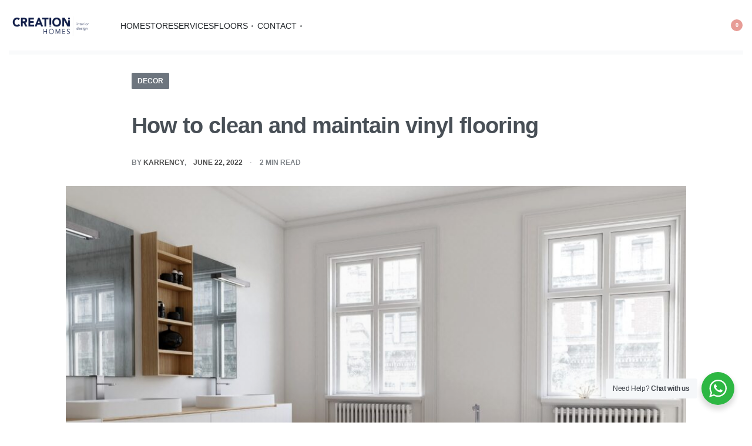

--- FILE ---
content_type: text/css
request_url: https://creationhomesgh.com/wp-content/uploads/rey/ds-2874a80611.css?ver=2.8.3.1703022277
body_size: 8965
content:
:root{--link-color-hover:HSL(var(--neutral-8));--accent-hover-color:HSL(var(--neutral-9));--accent-text-hover-color:var(--accent-text-color);--colors-green:#7ad03a;--colors-red:#cf2929;--colors-orange:#ffba00;--colors-blue:#2ea2cc;--easeoutcubic:cubic-bezier(0.215, 0.61, 0.355, 1);--easeoutexpo:cubic-bezier(0.19, 1, 0.22, 1);--b-shadow-1:0 5px 80px rgba(0, 0, 0, 0.07);--b-shadow-2:0 0.9px 2.7px -20px rgba(0, 0, 0, 0.162),0 3.1px 8.9px -20px rgba(0, 0, 0, 0.238),0 14px 40px -20px rgba(0, 0, 0, 0.4);--b-shadow-3:0 3.9px 5.3px rgba(0, 0, 0, 0.044),0 13px 17.9px rgba(0, 0, 0, 0.066),0 58px 80px rgba(0, 0, 0, 0.11);--b-shadow-4:0 1.9px 2.5px rgba(0, 0, 0, 0.02),0 4.5px 6.1px rgba(0, 0, 0, 0.028),0 8.5px 11.5px rgba(0, 0, 0, 0.035),0 15.2px 20.5px rgba(0, 0, 0, 0.042),0 28.4px 38.4px rgba(0, 0, 0, 0.05),0 68px 92px rgba(0, 0, 0, 0.07);--b-shadow-5:0 2.6px 3.6px rgba(0, 0, 0, 0.052),0 7.3px 10px rgba(0, 0, 0, 0.075),0 17.5px 24.1px rgba(0, 0, 0, 0.098),0 58px 80px rgba(0, 0, 0, 0.15)}html{-webkit-tap-highlight-color:transparent}body.--no-scroll{touch-action:none;-webkit-overflow-scrolling:none;overflow:hidden;overscroll-behavior:none}[tabindex="-1"]:focus{outline:0!important}abbr,acronym{text-decoration:underline dotted;cursor:help}abbr[data-original-title],abbr[title]{border-bottom:0;text-decoration-skip-ink:none}dt{font-weight:700}address{font-style:italic}blockquote{-webkit-hyphens:none;hyphens:none;quotes:none;font-style:italic;font-weight:400;position:relative}blockquote:before{content:"";position:absolute;top:0;height:100%;width:4px;background-color:currentColor;opacity:.07;left:0}.rtl blockquote:before{left:auto;right:0}blockquote cite,blockquote small{font-size:.9375rem;display:inline-block;color:HSL(var(--neutral-6))}blockquote,q{quotes:none}cite,dfn,em,i{font-style:italic}big{font-size:125%}mark{color:HSL(var(--neutral-9));text-decoration:none}sub,sup{position:relative;font-size:75%;line-height:0;vertical-align:baseline}sub{bottom:-.25em}sup{top:-.5em}a:not([href]):not([tabindex]){text-decoration:none}a:not([href]):not([tabindex]):focus,a:not([href]):not([tabindex]):hover{color:inherit;text-decoration:none}a:not([href]):not([tabindex]):focus{outline:0}code,kbd,pre,samp,tt,var{font-family:Inconsolata,monospace;font-size:1em}pre{margin-top:0;margin-bottom:1rem;display:block;font-size:87.5%;color:#212529;overflow:auto;max-width:100%;white-space:pre;white-space:pre-wrap;word-wrap:break-word;border:1px solid HSL(var(--neutral-2));background-color:HSL(var(--neutral-1));border-radius:3px;padding:.9375rem 1.25rem}@media (min-width:1025px){pre{padding:1.25rem 1.875rem}}pre code{font-size:inherit;color:inherit;word-break:normal}kbd{padding:.4375rem .75rem;font-size:87.5%;color:HSL(var(--neutral-8));background-color:HSL(var(--neutral-2));border-radius:2px}kbd kbd{padding:0;font-size:100%;font-weight:700}code{background-color:HSL(var(--neutral-1));padding:.4375rem .75rem;font-size:87.5%;color:#e83e8c;word-break:break-word}a>code{color:inherit}label.required:after{content:"*";display:none;vertical-align:text-top;font-size:80%;color:#da6f5b}:is(input,textarea)[placeholder]::placeholder{text-overflow:ellipsis;color:currentColor;opacity:.4}fieldset{min-width:0;padding:1rem 1.5rem;margin:1.5rem .2rem;border:1px solid HSL(var(--neutral-2));position:relative}legend{display:block;width:auto;max-width:100%;margin-bottom:.5rem;white-space:normal;background-color:HSL(var(--neutral-0));padding:0 .5rem;font-weight:var(--font-weight-bold);color:var(--body-color);text-transform:var(--h-text-transform);font-size:14px}progress{vertical-align:baseline}[type=number]::-webkit-inner-spin-button,[type=number]::-webkit-outer-spin-button{height:auto}::-webkit-file-upload-button{font:inherit;-webkit-appearance:button}output{display:inline-block}summary{display:list-item;cursor:pointer}:is(.btn,button,input[type=submit],input[type=reset],input[type=button]):is(.disabled,:disabled){opacity:.65;pointer-events:none}button:not(:disabled):not(.disabled){cursor:pointer}.clearfix::after{display:block;clear:both;content:""}.rey-siteContent::after{display:block;clear:both;content:""}.rey-pageTitle{letter-spacing:-1px}.rey-pageTitle a{text-decoration:none}.rey-pageTitle+.rey-pageTitle-desc{margin:1.25rem 0 3.125rem}.rey-pageContent::after{display:block;clear:both;content:""}.rey-pageContent :is(img,video){height:auto;max-width:100%}.rey-pageContent .btn+.btn{margin-left:1.5625rem}.alignright{margin:0 0 1.5625rem 1.5625rem;float:right!important}.alignleft{margin:0 1.5625rem 1.5625rem 0;float:left}.aligncenter{text-align:center;margin:0 auto;display:block}.wp-caption{width:auto;max-width:100%;display:flex;flex-direction:column;gap:.9375rem}.wp-caption-text{font-size:.8125rem}.bypostauthor{background-color:#f3f1f1}.sticky{display:block}.screen-reader-text:focus{background-color:#f1f1f1;border-radius:3px;box-shadow:0 0 2px 2px rgba(0,0,0,.6);clip:auto!important;color:#21759b;display:block;font-size:14px;font-size:.875rem;font-weight:var(--font-weight-bold);height:auto;left:5px;line-height:normal;padding:15px 23px 14px;text-decoration:none;top:5px;width:auto;z-index:100000}.screen-reader-text:focus.skip-link{top:calc(var(--admin-bar,0px) + 5px)}@keyframes spinner-border{to{transform:rotate(360deg)}}@keyframes dashanim-active-trscale{0%{transform:scaleX(1);transform-origin:right center}50.9%{transform:scaleX(0);transform-origin:right center}51%{transform-origin:left center}99.9%{transform-origin:left center}100%{transform:scaleX(1);transform-origin:right center}}.rey-lineLoader{--loader-color:var(--body-color, rey-neutral-color(9));position:var(--loader-ps,absolute);display:var(--loader-d,block);width:var(--loader-width,100px);height:var(--loader-height,3px);top:var(--loader-top,calc(50% - var(--loader-height,3px)/ 2));left:var(--loader-left,calc(50% - var(--loader-width,100px)/ 2));color:var(--loader-color,inherit);opacity:var(--loader-o,1);pointer-events:none;transition:opacity .25s}.rey-lineLoader:after{content:"";width:100%;height:100%;display:block;background-color:var(--line-loader-color,currentColor);animation:dashanim-active-trscale var(--anim-d,1s) var(--easeoutcubic,ease-out) infinite}.rtl .rey-lineLoader:after{animation-direction:reverse;animation-timing-function:linear}.rey-overlay{opacity:0;visibility:hidden;position:fixed;left:0;top:0;width:100%;height:100vh;background-color:rgba(0,0,0,.5);z-index:1000;transition:.3s var(--easeoutcubic,ease-out);transition-property:opacity,visibility;pointer-events:none;display:flex;align-items:center;justify-content:center;cursor:pointer;cursor:url("data:image/svg+xml,%3Csvg width='32' height='32' viewBox='0 0 32 32' xmlns='http://www.w3.org/2000/svg'%3E%3Cg stroke='none' stroke-width='1' fill='none' fill-rule='evenodd'%3E%3Ccircle fill-opacity='.6' fill='%23FFF' cx='16' cy='16' r='16'/%3E%3Cpath fill='%23000' d='M20.385 11l-4.395 4.39-4.375-4.37-.615.615L15.375 16 11 20.37l.615.61 4.375-4.365L20.385 21l.615-.61L16.604 16 21 11.615z'/%3E%3C/g%3E%3C/svg%3E") 16 16,pointer}.rey-overlay.--no-close{cursor:default}.admin-bar .rey-overlay.rey-overlay--site{top:var(--admin-bar)}.rey-overlay .rey-icon{position:absolute;left:50%;top:50%;color:HSLa(var(--neutral-0),.4);opacity:0;font-size:50px;stroke-width:2px;transition:opacity .3s var(--easeoutcubic,ease-out)}.rtl .rey-overlay .rey-icon{left:auto;right:50%}.rey-overlay .rey-lineLoader{color:var(--line-loader-color,HSLa(var(--neutral-0),.4))}.--overlay-darken .rey-overlay{background-color:HSLa(var(--neutral-9),.95)}@media (min-width:1025px){.--overlay-darken .rey-overlay{background-color:HSLa(var(--neutral-9),.75)}}.--no-x .rey-overlay{cursor:auto}.--overlay-under-header .rey-overlay{top:calc(var(--header-default--height) + var(--admin-bar))}.rey-overlay.rey-overlay--header-top{top:100%;position:absolute}.header-overlay--is-opened .rey-overlay--header,.header-top-overlay--is-opened .rey-overlay--header-top,.site-overlay--is-opened .rey-overlay--site{opacity:1!important;visibility:visible;pointer-events:auto}.rey-mainNavigation.rey-mainNavigation--mobile{display:var(--nav-breakpoint-mobile,none);position:fixed;top:0;width:var(--side-panels-mobile-width,100%);max-width:var(--site-width,100vw);height:var(--full-vp-height,100vh);overflow:auto;background:var(--header-nav-mobile-panel-bg-color,var(--body-bg-color));color:var(--header-nav-mobile-panel-text-color,var(--body-color));z-index:1060;padding:20px 30px;transition:transform .4s var(--easeoutcubic,ease-out);will-change:transform;left:0;transform:translateX(-100%)}@media (max-width:1024px) and (max-height:768px){.rey-mainNavigation.rey-mainNavigation--mobile{--full-vp-height:100%}}@media (orientation:portrait) and (max-width:1024px){.rey-mainNavigation.rey-mainNavigation--mobile{--full-vp-height:100%}}@media (min-width:768px) and (max-width:1024px) and (max-height:768px){.rey-mainNavigation.rey-mainNavigation--mobile{--full-vp-height:100vh}}@media (min-width:1025px){.rey-mainNavigation.rey-mainNavigation--mobile{max-width:400px}}.rey-mainNavigation.rey-mainNavigation--mobile.--is-active{transform:translateX(0);box-shadow:0 0 20px rgba(0,0,0,.25)}.--panel-dir--right .rey-mainNavigation.rey-mainNavigation--mobile{left:auto;right:250vw;transform:translateX(100%);transform-origin:right center}.--panel-dir--right .rey-mainNavigation.rey-mainNavigation--mobile.--is-active{right:0;transform:translateX(0)}.admin-bar .rey-mainNavigation.rey-mainNavigation--mobile{top:var(--admin-bar);height:calc(var(--full-vp-height,100vh) - var(--admin-bar))}.rey-mainNavigation.rey-mainNavigation--mobile .sub-menu{display:none;padding-left:.625rem}.rey-mainNavigation.rey-mainNavigation--mobile .sub-menu .menu-item{margin-bottom:.4375rem}.rey-mainNavigation.rey-mainNavigation--mobile .sub-menu .menu-item-has-children>a{margin-bottom:.4375rem}.rey-mainNavigation.rey-mainNavigation--mobile .sub-menu .menu-item-has-children>a span:after{background-color:currentColor;opacity:.1}.rey-mainNavigation.rey-mainNavigation--mobile .menu-item.--top-separator{padding-top:.9375rem;margin-top:.9375rem;position:relative}.rey-mainNavigation.rey-mainNavigation--mobile .menu-item.--top-separator:before{content:"";position:absolute;left:0;height:2px;width:100%;background-color:currentColor;opacity:.1;top:0;color:inherit}.rey-mainNavigation.rey-mainNavigation--mobile .menu-item>a{overflow:hidden;padding:6px 0;color:inherit;display:block}.rey-mainNavigation.rey-mainNavigation--mobile .menu-item>a span{display:block;transition:transform .6s var(--easeoutcubic,ease-out);transform:translateY(100%)}.rey-mainNavigation.rey-mainNavigation--mobile .menu-item.current-menu-item>a{font-weight:800}.rey-mainNavigation.rey-mainNavigation--mobile .menu-item.--desktop-only{display:none}.rey-mainNavigation.rey-mainNavigation--mobile .menu-item .reyEl-menu-nav li{margin-top:0!important;margin-bottom:0!important}.rey-mainNavigation.rey-mainNavigation--mobile .menu-item .reyEl-menu-nav li a{font-size:.875rem}.rey-mobileNav-container{display:flex;flex-direction:column;height:100%;width:100%}.rey-mobileNav-main{overflow:auto;overflow-x:hidden;position:relative;flex-grow:1;flex-shrink:0}@media (max-width:1024px) and (orientation:landscape){.rey-mobileNav-main{overflow:visible}}.rey-mobileNav-header{position:relative;padding-bottom:20px;margin-bottom:20px;border-bottom:1px solid HSLa(var(--neutral-10),.1)}.rey-mobileNav-header .rey-siteLogo{display:inline-flex;width:100%}.rey-mobileNav-header .rey-siteLogo a{flex:1}.rey-mobileNav-header .rey-siteLogo img{max-height:80px;min-width:60px;width:auto;max-width:100%}.rey-mobileNav-footer{padding-top:var(--mobile-nav-footer-top-spacing,20px);margin-top:var(--mobile-nav-footer-top-spacing,20px);border-top:1px solid var(--mobile-nav-footer-border-color,HSLa(var(--neutral-10),.1))}.rey-mobileNav-footer.--empty{display:none}.rey-mobileMenu-close{position:absolute;top:0;color:inherit;font-size:1rem;right:0;--direction:-1}.rtl .rey-mobileMenu-close{--direction:1}.rey-mobileMenu-close:hover{color:inherit}.rey-mobileMenu-close:before{content:"";position:absolute;width:240%;height:240%;top:-70%;left:-70%}.rey-mobileMenu-close .rey-icon{font-size:inherit;top:0;display:block}.rey-mobileMenu-close .__icons{transform:rotate(180deg)}.rtl .rey-mobileMenu-close .__icons{transform:rotate(0)}.rey-mobileMenu-close:not(.__arrClose) .rey-icon+.rey-icon{display:none}.rey-mobileNav--footerItem{display:flex;align-items:center;text-transform:uppercase;font-size:12px;font-weight:var(--font-weight-bold);color:inherit}.rey-mobileNav--footerItem:not(:only-child){margin-bottom:15px}.rey-mobileNav--footerItem .rey-icon{margin-left:auto}ul.rey-mobileNav--footerItem{padding:0;margin:0 0 10px}ul.rey-mobileNav--footerItem li{margin-right:20px}ul.rey-mobileNav--footerItem li.--active a{text-decoration:underline}ul.rey-mobileNav--footerItem img{margin-right:10px}@media (max-width:1024px){.--mobileNav--active{overflow:hidden}}.--mobileNav--active .rey-mainMenu-mobile .menu-item>a span{transform:translateY(0)}.__arrClose{--main-deg:0deg;--active-deg:40deg;opacity:0;-webkit-transform:translateX(calc(-1 * var(--direction, 1) * 20px));transform:translateX(calc(-1 * var(--direction, 1) * 20px));-webkit-transition:.3s ease-out 0s;transition:.3s ease-out 0s;-webkit-transition-property:opacity,visibility,-webkit-transform;transition-property:opacity,visibility,-webkit-transform;transition-property:opacity,transform,visibility;transition-property:opacity,transform,visibility,-webkit-transform;border:0;padding:0;z-index:1050;display:-webkit-box;display:-ms-flexbox;display:flex;-webkit-box-align:center;-ms-flex-align:center;align-items:center;background-color:rgba(0,0,0,0)}.__arrClose:before{content:"";position:absolute;width:200%;height:200%;left:-50%;top:-50%}.__arrClose:hover{color:inherit;background-color:rgba(0,0,0,0)}.__arrClose .__icons{position:relative}.__arrClose .__icons .rey-icon{top:calc(50% - .5em)}.__arrClose .__close-text{-webkit-box-ordinal-group:0;-ms-flex-order:-1;order:-1;font-size:11px;line-height:1;margin-right:.7em;font-weight:400;font-family:"Helvetica Neue",Helvetica,Arial,sans-serif}.__arrClose .rey-icon{font-size:.875rem;display:block;-webkit-transition:.3s var(--easeoutcubic, ease-out);transition:.3s var(--easeoutcubic, ease-out);-webkit-transition-property:opacity,-webkit-transform;transition-property:opacity,-webkit-transform;transition-property:opacity,transform;transition-property:opacity,transform,-webkit-transform;-webkit-transform:rotate(var(--active-deg));transform:rotate(var(--active-deg));opacity:0;-webkit-transition-delay:0s;transition-delay:0s}.__arrClose .rey-icon+.rey-icon{opacity:1;position:absolute;-webkit-transform:rotate(var(--main-deg));transform:rotate(var(--main-deg))}@media(min-width:1025px){.__arrClose:hover .rey-icon{opacity:1;-webkit-transform:rotate(var(--main-deg));transform:rotate(var(--main-deg))}.__arrClose:hover .rey-icon+.rey-icon{opacity:0;-webkit-transform:rotate(calc(-1 * var(--active-deg)));transform:rotate(calc(-1 * var(--active-deg)))}}.--is-active .__arrClose,.--is-opened .__arrClose{pointer-events:auto;opacity:1;visibility:visible;-webkit-transform:translateX(0px);transform:translateX(0px);-webkit-transition-delay:.15s;transition-delay:.15s}[data-align=left] .__arrClose .__icons,.--is-open--left .__arrClose .__icons{-webkit-transform:rotate(180deg);transform:rotate(180deg)}.rey-mainMenu .sub-menu{list-style:none;margin:0}.rey-mainMenu .sub-menu>.menu-item>a{display:block;font-size:.875rem;position:relative;color:var(--link-color)}body.--no-flexgap .rey-mainMenu--desktop .menu-item.depth--0:not(:first-child){margin-left:calc(var(--header-nav-x-spacing,1rem) * 2)}.rey-mainMenu--desktop .menu-item.depth--0.--separated:before{content:"";position:absolute;width:2px;height:100%;background-color:currentColor;opacity:.1;top:0;color:inherit;height:1em;top:calc(50% - .5em);left:calc(-1 * var(--header-nav-x-spacing,1rem) * 1.5)}.rey-mainMenu--desktop .menu-item.depth--0.--highlight-dash>a:before{content:"";position:absolute;width:20px;height:3px;top:-5px;background-color:currentColor;border-radius:4px;opacity:.3;right:0}.rey-mainMenu--desktop .menu-item.depth--0.--highlight>a{color:var(--colors-red)!important}.rey-mainMenu--desktop .depth--0.menu-item-has-children:hover:after{content:"";position:absolute;top:100%;width:110%;height:var(--submenu-panels-distance,15px);left:-5%}.rey-mainMenu--desktop .depth--0.menu-item-has-children>.__submenu-top-indicator{position:absolute;top:calc(100% - 2em + var(--submenu-panels-distance,15px));width:0;height:0;border:1em solid transparent;border-bottom-color:var(--body-bg-color);font-size:6px;opacity:0;transition:opacity .3s var(--easeoutcubic,ease-out);left:calc(50% - .5em)}.rey-mainMenu--desktop .depth--0.menu-item-has-children:hover>.__submenu-top-indicator,.rey-mainMenu--desktop .depth--0.menu-item-has-children[aria-expanded=true]>.__submenu-top-indicator{opacity:1}.rey-mainMenu--desktop .depth--0.menu-item-has-children .sub-menu:not(.--ovh)>.menu-item>a{overflow:hidden;transition:opacity .3s var(--easeoutcubic,ease-out)}.rey-mainMenu--desktop .depth--0.menu-item-has-children .sub-menu:not(.--ovh)>.menu-item>a:hover{opacity:.65}.rey-mainMenu--desktop .depth--0.menu-item-has-children .sub-menu:not(.--ovh)>.menu-item>a span{display:inline-block;transition:transform .6s var(--easeoutcubic,ease-out);transform:translateY(100%);padding:.625rem 1.875rem .625rem var(--submenus-padding-x,50px)}.rey-mainMenu--desktop .depth--0.menu-item-has-children .sub-menu:not(.--ovh) .--menu-badge{top:0}.rey-mainMenu--desktop .depth--0.menu-item-has-children.--is-regular .sub-menu{display:none;padding:0;left:0;opacity:0;visibility:hidden;padding-top:var(--submenus-padding,50px);padding-bottom:10px;position:absolute;top:calc(50% + var(--header-default--height)/ 2);z-index:1020;transition:var(--submenus-transition-duration,.24s) var(--easeoutcubic,ease-out);transition-property:opacity,padding-bottom;border-radius:var(--submenus-radius,0);display:block;top:calc(100% + var(--submenu-panels-distance,15px))}.rey-mainMenu--desktop .depth--0.menu-item-has-children.--is-regular .sub-menu:before{content:"";box-shadow:var(--submenu-box-shadow,0 .75rem 1.75rem rgba(0,0,0,.09));background-color:var(--body-bg-color);position:absolute;width:100%;height:100%;top:0;border-radius:var(--submenus-radius,0);left:0}.rey-mainMenu--desktop .depth--0.menu-item-has-children.--is-regular .sub-menu>.menu-item>a{min-width:320px}.rey-mainMenu--desktop .depth--0.menu-item-has-children.--is-regular>.sub-menu.--reached-end{left:auto;right:0}.rey-mainMenu--desktop .depth--0.menu-item-has-children.--is-regular .sub-menu .menu-item-has-children:not(.depth--0)>.sub-menu.--reached-end{top:-1em}.rey-mainMenu--desktop .depth--0.menu-item-has-children.--is-regular .sub-menu .menu-item-has-children>.sub-menu{top:-3.125rem;left:90%}.rey-mainMenu--desktop .depth--0.menu-item-has-children.--is-regular .sub-menu .menu-item-has-children>.sub-menu.--reached-end{left:auto;right:90%}.rey-mainMenu--desktop .depth--0.menu-item-has-children.--is-regular .menu-item-has-children.--submenu-2-columns>.sub-menu{display:flex;flex-wrap:wrap;width:200%}.rey-mainMenu--desktop .depth--0.menu-item-has-children.--is-regular .menu-item-has-children.--submenu-3-columns>.sub-menu{display:flex;flex-wrap:wrap;width:300%}.rey-mainMenu--desktop .depth--0.menu-item-has-children.--is-regular:not(:hover) .depth--1>.sub-menu{display:none}.rey-mainMenu--desktop .depth--0.menu-item-has-children.--is-regular .menu-item-has-children.--hover>.sub-menu,.rey-mainMenu--desktop .depth--0.menu-item-has-children.--is-regular.--hover>.sub-menu{padding-bottom:var(--submenus-padding,50px);opacity:1;visibility:visible}.rey-mainMenu--desktop .depth--0.menu-item-has-children.--is-regular .menu-item-has-children.--hover>.sub-menu>.menu-item>a span,.rey-mainMenu--desktop .depth--0.menu-item-has-children.--is-regular.--hover>.sub-menu>.menu-item>a span{transform:translateY(0)}.rey-mainMenu--desktop .--prevent-delays.depth--0.menu-item-has-children.--is-regular .menu-item-has-children:hover>.sub-menu,.rey-mainMenu--desktop .--prevent-delays.depth--0.menu-item-has-children.--is-regular:hover>.sub-menu{padding-bottom:var(--submenus-padding,50px);opacity:1;visibility:visible}.rey-mainMenu--desktop .--prevent-delays.depth--0.menu-item-has-children.--is-regular .menu-item-has-children:hover>.sub-menu>.menu-item>a span,.rey-mainMenu--desktop .--prevent-delays.depth--0.menu-item-has-children.--is-regular:hover>.sub-menu>.menu-item>a span{transform:translateY(0)}body.header-top-overlay--is-opened.--o-src-menu{--header-text-color:var(--body-color);--header-bgcolor:var(--body-bg-color)}body.header-top-overlay--is-opened.--o-src-menu .rey-pbTemplate--gs-header .elementor.elementor-edit-area-active>.elementor-section-wrap{color:var(--header-text-color,HSL(var(--neutral-9)));background-color:var(--header-bgcolor,transparent);position:relative}.rey-mainMenu .--submenu-indicator{--indicator-default-pos:calc( ( var(--indicator-distance) * var(--distance-factor) ) - .5em);position:absolute;top:calc(50% - .5em);font-style:normal;line-height:1;font-weight:400;right:var(--indicator-default-pos)}.rtl .rey-mainMenu .--submenu-indicator{right:auto;left:var(--indicator-default-pos)}.rey-mobileNav .rey-mainMenu .--submenu-indicator{opacity:1}.rey-mobileNav .rey-mainMenu .--submenu-indicator:after{content:"";position:absolute;top:50%;left:50%;transform:translate(-50%,-50%);width:1.4rem;height:1.4rem}.rey-mainMenu.--has-indicators .menu-item-has-children>a{position:relative}.rey-mainMenu .sub-menu .menu-item-has-children .--submenu-indicator{opacity:.6}.ltr .rey-mainMenu .sub-menu .menu-item-has-children .--submenu-indicator{right:calc(var(--indicator-distance) * 2 - .5em)}.rtl .rey-mainMenu .sub-menu .menu-item-has-children .--submenu-indicator{left:calc(var(--indicator-distance) * 2 - .5em)}.rey-mainNavigation.rey-mainNavigation--mobile .sub-menu .menu-item-has-children>a .--submenu-indicator{right:0;left:auto}.rtl .rey-mainNavigation.rey-mainNavigation--mobile .sub-menu .menu-item-has-children>a .--submenu-indicator{left:0;right:auto}.rey-mainNavigation.rey-mainNavigation--mobile .--submenu-indicator{opacity:.6;right:0;left:auto}.rtl .rey-mainNavigation.rey-mainNavigation--mobile .--submenu-indicator{left:0;right:auto}.rey-mainMenu .--submenu-indicator-circle{font-size:3px!important;width:1em;height:1em;background-color:currentColor;border-radius:50%;opacity:.6}.rey-headerCart{--hibtc-bgc:#e79c96}.rey-headerCart>*{-webkit-transition:opacity .4s ease;transition:opacity .4s ease}.rey-headerCart.--loading{pointer-events:none}.rey-headerCart.--loading>*{opacity:.15}.rey-headerCart.--loading::after{content:"";display:inline-block;font-size:13px;width:1em;height:1em;border:2px solid rgba(0,0,0,0);border-bottom-color:currentColor;border-right-color:currentColor;border-radius:50%;-webkit-animation:spinner-border .75s linear infinite;animation:spinner-border .75s linear infinite;position:absolute;top:calc(50% - .5em);right:calc(var(--icon-size, 1.25rem)/2 - .5em)}.rey-headerCart.--loading .rey-headerCart-count{color:rgba(0,0,0,0)}.rey-headerCart-wrapper.--hide-empty[data-rey-cart-count="0"] .rey-headerCart{display:none}.rey-cartPanel{--cart-padding:20px;--v-spacing:15px;padding:var(--cart-padding);padding-top:0;font-size:1rem;height:100%;margin:0;display:-webkit-box;display:-ms-flexbox;display:flex;-webkit-box-orient:vertical;-webkit-box-direction:normal;-ms-flex-direction:column;flex-direction:column}@media(min-width:1025px){.rey-cartPanel{--cart-padding:30px;--v-spacing:20px}}.rey-cartPanel .widget_shopping_cart{margin-top:0;font-size:inherit;-webkit-box-flex:1;-ms-flex-positive:1;flex-grow:1;display:-webkit-box;display:-ms-flexbox;display:flex;-webkit-box-orient:vertical;-webkit-box-direction:normal;-ms-flex-direction:column;flex-direction:column;height:100%}.rey-cartPanel .widget_shopping_cart_content{display:-webkit-box;display:-ms-flexbox;display:flex;-webkit-box-orient:vertical;-webkit-box-direction:normal;-ms-flex-direction:column;flex-direction:column;height:100%;-webkit-box-flex:1;-ms-flex:1;flex:1}.rey-cartPanel .widget_shopping_cart_content>.elementor{overflow:auto;-webkit-box-flex:1;-ms-flex:1 1 100%;flex:1 1 100%;position:relative;overflow-x:hidden;margin-top:25px}.rey-cartPanel .widget_shopping_cart_content>.elementor>.elementor-inner,.rey-cartPanel .widget_shopping_cart_content>.elementor>.elementor-section-wrap{position:absolute;width:100%}.rey-cartPanel .rey-sidePanel-close{top:var(--cart-padding)}.rey-cartPanel .__content>p{margin-bottom:1rem}.rey-cartPanel .__content>p:last-child{margin-bottom:0}.rey-cartPanel .__content[data-pos=before]{margin-bottom:var(--v-spacing)}.rey-cartPanel .__content[data-pos=after]{margin-top:var(--v-spacing)}.rey-cartPanel .__content[data-pos=before_total]{margin-top:var(--v-spacing)}.rey-cartPanel .woocommerce-mini-cart{-webkit-box-flex:1;-ms-flex-positive:1;flex-grow:1;-ms-flex-negative:0;flex-shrink:0;-ms-flex-preferred-size:auto;flex-basis:auto;position:relative;overflow:hidden;list-style:none outside;padding:0;margin:0}.rey-cartPanel .woocommerce-mini-cart .ss-wrapper{position:absolute;top:0}.rey-cartPanel .woocommerce-mini-cart .woocommerce-mini-cart-item{list-style:none;--image-size:80px;-webkit-transition:-webkit-transform .3s var(--easeoutcubic, ease-out);transition:-webkit-transform .3s var(--easeoutcubic, ease-out);transition:transform .3s var(--easeoutcubic, ease-out);transition:transform .3s var(--easeoutcubic, ease-out), -webkit-transform .3s var(--easeoutcubic, ease-out);-webkit-transform:translateX(70px);transform:translateX(70px);position:relative;padding-top:0;margin:0 0 var(--v-spacing);border-bottom:1px solid HSL(var(--neutral-2));padding-bottom:var(--v-spacing);padding-left:0;text-transform:uppercase}@media(min-width:1025px){.rey-cartPanel .woocommerce-mini-cart .woocommerce-mini-cart-item{--image-size:100px}}.rey-cartPanel .woocommerce-mini-cart .woocommerce-mini-cart-item:last-child{border-bottom:0;margin-bottom:0;padding-bottom:0}.rey-cartPanel .woocommerce-mini-cart .woocommerce-mini-cart-item::after{display:block;clear:both;content:""}.rey-cartPanel .woocommerce-mini-cart .woocommerce-mini-cart-item img{float:left;height:auto;-webkit-box-shadow:none;box-shadow:none}.rey-cartPanel .woocommerce-mini-cart .woocommerce-mini-cart-item a,.rey-cartPanel .woocommerce-mini-cart .woocommerce-mini-cart-item .woocommerce-mini-cart-item-title{font-size:.875rem;word-wrap:break-word;display:block}.rey-cartPanel .woocommerce-mini-cart .woocommerce-mini-cart-item .rey-brandLink{display:block}.rey-cartPanel .woocommerce-mini-cart .woocommerce-mini-cart-item .rey-brandLink,.rey-cartPanel .woocommerce-mini-cart .woocommerce-mini-cart-item .rey-brandLink a{font-size:.6875rem;display:block}.rey-cartPanel .woocommerce-mini-cart .woocommerce-mini-cart-item dl{margin:0;padding-left:1em;display:-webkit-box;display:-ms-flexbox;display:flex;-ms-flex-wrap:wrap;flex-wrap:wrap;border-left:1px solid HSLa(var(--neutral-10), 0.2)}.rey-cartPanel .woocommerce-mini-cart .woocommerce-mini-cart-item dl:before,.rey-cartPanel .woocommerce-mini-cart .woocommerce-mini-cart-item dl:after{display:none}.rey-cartPanel .woocommerce-mini-cart .woocommerce-mini-cart-item dl .__break:not(:last-child){-ms-flex-preferred-size:100%;flex-basis:100%;width:0;height:.5em}.rey-cartPanel .woocommerce-mini-cart .woocommerce-mini-cart-item dl dt,.rey-cartPanel .woocommerce-mini-cart .woocommerce-mini-cart-item dl dd{font-size:.75rem;line-height:1}.rey-cartPanel .woocommerce-mini-cart .woocommerce-mini-cart-item dl dt{font-weight:var(--font-weight-bold)}.rey-cartPanel .woocommerce-mini-cart .woocommerce-mini-cart-item dl dd{padding:0;margin:0;-webkit-margin-start:.5em;margin-inline-start:.5em}.rey-cartPanel .woocommerce-mini-cart .woocommerce-mini-cart-item dl dd p{margin-bottom:.5em}.rey-cartPanel .woocommerce-mini-cart .woocommerce-mini-cart-item dl dd p:last-child{margin-bottom:0}.rey-cartPanel .woocommerce-mini-cart .woocommerce-mini-cart-item .star-rating{float:none}.rey-cartPanel .woocommerce-mini-cart .woocommerce-mini-cart-item .quantity{font-size:.75rem;display:block}.rey-cartPanel .woocommerce-mini-cart .woocommerce-mini-cart-item img{margin:0 0 0 20px;max-width:90px;width:100%;border-radius:2px}.rtl .rey-cartPanel .woocommerce-mini-cart .woocommerce-mini-cart-item img{margin:0 20px 0 0}.rey-cartPanel .woocommerce-mini-cart .woocommerce-mini-cart-item .blockUI.blockOverlay{background-color:#fff !important}.rey-cartPanel .woocommerce-mini-cart .woocommerce-mini-cart-item:hover .remove{opacity:1}.rey-cartPanel .woocommerce-mini-cart .woocommerce-mini-cart-item>*:not(.remove):not(img){-webkit-margin-start:var(--image-size);margin-inline-start:var(--image-size)}.rey-cartPanel .woocommerce-mini-cart .woocommerce-mini-cart-item .rey-productThumbnail__second{display:none}.rey-cartPanel .woocommerce-mini-cart .woocommerce-mini-cart-item .rey-removeBtn{position:absolute;top:0;width:1em;height:1em;font-size:26px;padding:0;display:-webkit-box;display:-ms-flexbox;display:flex;-webkit-box-align:center;-ms-flex-align:center;align-items:center;-webkit-box-pack:center;-ms-flex-pack:center;justify-content:center;border-radius:3px;color:HSL(var(--neutral-7));border:1px solid HSL(var(--neutral-5));-webkit-transition:all .25s var(--easeoutcubic);transition:all .25s var(--easeoutcubic);right:0}@media(min-width:1025px){.rey-cartPanel .woocommerce-mini-cart .woocommerce-mini-cart-item .rey-removeBtn{opacity:.5}}.rey-cartPanel .woocommerce-mini-cart .woocommerce-mini-cart-item .rey-removeBtn .rey-icon{--stroke-width:2em;font-size:8px;display:block}.rey-cartPanel .woocommerce-mini-cart .woocommerce-mini-cart-item .rey-removeBtn:hover{color:HSL(var(--neutral-8));border-color:currentColor}.rey-cartPanel .woocommerce-mini-cart .woocommerce-mini-cart-item:hover .rey-removeBtn{opacity:1}.rey-cartPanel .woocommerce-mini-cart .woocommerce-mini-cart-item .woocommerce-mini-cart-item-title{font-weight:500;margin-bottom:.5em;margin-right:35px}.rey-cartPanel .woocommerce-mini-cart .woocommerce-mini-cart-item>.woocommerce-mini-cart-thumbTitle .rey-cartImg,.rey-cartPanel .woocommerce-mini-cart .woocommerce-mini-cart-item>.rey-cartImg{width:calc(var(--image-size) - 20px);border-radius:2px;margin:0}.rey-cartPanel .woocommerce-mini-cart .woocommerce-mini-cart-item>.woocommerce-mini-cart-thumbTitle .rey-cartImg img,.rey-cartPanel .woocommerce-mini-cart .woocommerce-mini-cart-item>.woocommerce-mini-cart-thumbTitle .rey-cartImg picture,.rey-cartPanel .woocommerce-mini-cart .woocommerce-mini-cart-item>.rey-cartImg img,.rey-cartPanel .woocommerce-mini-cart .woocommerce-mini-cart-item>.rey-cartImg picture{width:100%;max-width:100%;margin:0}.rey-cartPanel .woocommerce-mini-cart .woocommerce-mini-cart-item>.woocommerce-mini-cart-thumbTitle .rey-cartImg{margin-left:calc(-1*var(--image-size))}.rey-cartPanel .woocommerce-mini-cart .woocommerce-mini-cart-item>.rey-cartImg{margin-left:0 !important}.rey-cartPanel .woocommerce-mini-cart .woocommerce-mini-cart-item.__is-blocked{opacity:.5;pointer-events:none}.rey-cartPanel .woocommerce-mini-cart .ss-content{overflow-x:hidden}.rey-cartPanel .woocommerce-mini-cart .quantity-wrapper{display:-webkit-box;display:-ms-flexbox;display:flex;margin-top:15px}.rey-cartPanel .woocommerce-mini-cart div.quantity{display:-webkit-inline-box;display:-ms-inline-flexbox;display:inline-flex;-webkit-box-align:center;-ms-flex-align:center;align-items:center;margin-right:15px}.rey-cartPanel .woocommerce-mini-cart div.quantity .cartBtnQty-controls{display:-webkit-box;display:-ms-flexbox;display:flex;-webkit-box-align:center;-ms-flex-align:center;align-items:center;border:1px solid HSL(var(--neutral-3));border-radius:3px;padding:0px}.rey-cartPanel .woocommerce-mini-cart div.quantity .cartBtnQty-controls:hover{border:1px solid HSL(var(--neutral-4))}.rey-cartPanel .woocommerce-mini-cart div.quantity .cartBtnQty-controls input.qty{border:0;background-color:rgba(0,0,0,0);padding:0;height:auto;margin:0;min-width:0;width:25px;-webkit-box-ordinal-group:2;-ms-flex-order:1;order:1;font-size:10px;line-height:1;-webkit-box-flex:1;-ms-flex:1 0 auto;flex:1 0 auto}@media(max-width:1024px){.rey-cartPanel .woocommerce-mini-cart div.quantity .cartBtnQty-controls input.qty{pointer-events:none}}.rey-cartPanel .woocommerce-mini-cart div.quantity .cartBtnQty-controls .cartBtnQty-control{cursor:pointer;padding:4px;-webkit-box-flex:0;-ms-flex:0 1 auto;flex:0 1 auto}.rey-cartPanel .woocommerce-mini-cart div.quantity .cartBtnQty-controls .cartBtnQty-control.--minus{-webkit-box-ordinal-group:1;-ms-flex-order:0;order:0}.rey-cartPanel .woocommerce-mini-cart div.quantity .cartBtnQty-controls .cartBtnQty-control.--plus{-webkit-box-ordinal-group:3;-ms-flex-order:2;order:2}.rey-cartPanel .woocommerce-mini-cart div.quantity .cartBtnQty-controls svg{display:block}.rey-cartPanel .woocommerce-mini-cart div.quantity .cartBtnQty-controls.--disabled-controls{pointer-events:none}.rey-cartPanel .woocommerce-mini-cart div.quantity .cartBtnQty-controls.--disabled-controls .cartBtnQty-control{opacity:.25}.rey-cartPanel .woocommerce-mini-cart .woocommerce-mini-cart-price{-ms-flex-item-align:center;align-self:center;display:-webkit-box;display:-ms-flexbox;display:flex;-webkit-box-flex:1;-ms-flex-positive:1;flex-grow:1;font-weight:500;line-height:1;font-size:.8125rem;gap:5px}.rey-cartPanel .woocommerce-mini-cart .woocommerce-mini-cart-price del{display:inline-block;color:inherit;opacity:.5;font-weight:400}.rey-cartPanel .woocommerce-mini-cart .woocommerce-mini-cart-price del,.rey-cartPanel .woocommerce-mini-cart .woocommerce-mini-cart-price del .woocommerce-Price-amount{text-decoration:line-through}.rey-cartPanel .woocommerce-mini-cart .woocommerce-mini-cart-price ins{background:none;font-weight:500;display:inline-block;color:#020202;color:var(--woocommerce-discount-color);padding:0;margin-left:1em;font-size:100%;text-decoration:none}.rey-cartPanel .woocommerce-mini-cart .woocommerce-mini-cart-price .__item-total{margin-left:auto;opacity:.5}.rey-cartPanel .woocommerce-mini-cart__total{margin:var(--v-spacing) 0;padding:var(--v-spacing) 0 0;border-top:1px solid HSL(var(--neutral-2))}.rey-cartPanel .woocommerce-mini-cart__total .woocommerce-Price-amount{font-weight:var(--font-weight-bold);margin-left:auto}.rey-cartPanel .woocommerce-mini-cart__total .tax_label{text-transform:none;margin-left:.5em}.rey-cartPanel .woocommerce-mini-cart__total strong{font-weight:normal}.rey-cartPanel .woocommerce-mini-cart__total .__shipping-cost{margin-left:auto;display:-webkit-box;display:-ms-flexbox;display:flex;-webkit-box-align:center;-ms-flex-align:center;align-items:center;position:relative}.rey-cartPanel .woocommerce-mini-cart__total a.__shipping-cost{text-transform:none;text-decoration:underline}.rey-cartPanel .woocommerce-mini-cart__total a.__shipping-cost:hover{text-decoration:none}.rey-cartPanel .woocommerce-mini-cart__total .minicart-shipping{-webkit-box-flex:1;-ms-flex:1 0 100%;flex:1 0 100%;display:-webkit-box;display:-ms-flexbox;display:flex;-webkit-box-align:center;-ms-flex-align:center;align-items:center;margin-top:.5em}.rey-cartPanel .woocommerce-mini-cart__total .minicart-total-row{-webkit-box-flex:1;-ms-flex:1 0 100%;flex:1 0 100%;display:-webkit-box;display:-ms-flexbox;display:flex;-webkit-box-align:center;-ms-flex-align:center;align-items:center;-ms-flex-wrap:wrap;flex-wrap:wrap;margin-top:.5em;font-size:.8125rem;color:HSL(var(--neutral-7))}.rey-cartPanel .woocommerce-mini-cart__total .minicart-total-row:first-child{margin-top:0}.rey-cartPanel .woocommerce-mini-cart__total .minicart-total-row .minicart-total-row-head{text-transform:var(--h-text-transform)}.rey-cartPanel .woocommerce-mini-cart__total .minicart-total-row .minicart-total-row-content{margin-left:auto;display:-webkit-box;display:-ms-flexbox;display:flex;-webkit-box-align:center;-ms-flex-align:center;align-items:center;position:relative;font-weight:600}.rey-cartPanel .woocommerce-mini-cart__total .minicart-total-row+.minicart-total-row{margin-top:.5em}.rey-cartPanel .woocommerce-mini-cart__total .minicart-total-row.--loading{opacity:.6;pointer-events:none}.rey-cartPanel .woocommerce-mini-cart__buttons{margin:0;display:-webkit-box;display:-ms-flexbox;display:flex;-webkit-box-orient:horizontal;-webkit-box-direction:normal;-ms-flex-direction:row;flex-direction:row;gap:.8125rem}@media(min-width:1025px)and (min-height:768px){.rey-cartPanel .woocommerce-mini-cart__buttons{-webkit-box-orient:vertical;-webkit-box-direction:normal;-ms-flex-direction:column;flex-direction:column}}.rey-cartPanel .woocommerce-mini-cart__buttons a{text-transform:uppercase}.rey-cartPanel .woocommerce-mini-cart__buttons .wc-forward{-webkit-box-flex:1;-ms-flex:1;flex:1;margin:0;padding:.875rem 0}.rey-cartPanel .woocommerce-mini-cart__buttons .wc-forward.checkout .rey-arrowSvg{font-size:30px;height:.5em;margin-left:10px}@media(min-width:1025px)and (min-height:768px){.rey-cartPanel .woocommerce-mini-cart__buttons .wc-forward{margin:0;padding:1.1875rem 0}.rey-cartPanel .woocommerce-mini-cart__buttons .wc-forward.checkout{margin-left:0}}.rey-cartPanel .woocommerce-mini-cart__buttons+.woocommerce-mini-cart__buttons{margin-top:20px}.rey-cartPanel.--btns-inline .woocommerce-mini-cart__buttons{-webkit-box-orient:horizontal;-webkit-box-direction:normal;-ms-flex-direction:row;flex-direction:row}.rey-cartPanel.--btns-inline .woocommerce-mini-cart__buttons .wc-forward{-webkit-box-flex:1;-ms-flex:1 1 50%;flex:1 1 50%;margin:0;padding:.875rem 0}.rey-cartPanel.--btns-inline .woocommerce-mini-cart__buttons .wc-forward.checkout{-ms-flex-preferred-size:70%;flex-basis:70%}.rey-cartPanel .woocommerce-mini-cart__empty-message{font-size:.8125rem}.rey-cartPanel .rey-cartPanel-continue{margin-top:1.4em}.rey-cartPanel .rey-toggleCoupon{-webkit-box-flex:1;-ms-flex:1;flex:1;margin-top:10px}.rey-cartPanel .rey-toggleCoupon.--loading{opacity:.6;pointer-events:none}.rey-cartPanel .rey-toggleCoupon .rey-toggleCoupon-btn{font-size:12px}.rey-cartPanel .rey-toggleCoupon .rey-toggleCoupon-btn>span{display:block}.rey-cartPanel .rey-toggleCoupon .coupon{-webkit-box-flex:1;-ms-flex:1;flex:1;display:-webkit-box;display:-ms-flexbox;display:flex}.rey-cartPanel .rey-toggleCoupon .coupon label{display:none}.rey-cartPanel .rey-toggleCoupon .coupon .input-text{margin-right:20px}.rey-cartPanel .rey-toggleCoupon .rey-toggleCoupon-content{-webkit-box-orient:vertical;-webkit-box-direction:normal;-ms-flex-direction:column;flex-direction:column;display:none}.rey-cartPanel .rey-toggleCoupon .rey-toggleCoupon-content.--visible{display:-webkit-box;display:-ms-flexbox;display:flex}.rey-cartPanel .rey-toggleCoupon-response .woocommerce-message,.rey-cartPanel .rey-toggleCoupon-response .woocommerce-error,.rey-cartPanel .rey-toggleCoupon-response .woocommerce-info{margin-top:20px;padding:10px;padding-left:40px;font-size:13px;margin-bottom:0}.rey-cartPanel .rey-toggleCoupon-response .woocommerce-message:before,.rey-cartPanel .rey-toggleCoupon-response .woocommerce-error:before,.rey-cartPanel .rey-toggleCoupon-response .woocommerce-info:before{font-size:14px;left:.95em;top:calc(50% - .5em)}.rey-cartPanel .woocommerce-remove-coupon{text-transform:initial;font-weight:normal}.rey-cartPanel .__tabs{display:-webkit-box;display:-ms-flexbox;display:flex;width:100%;border-bottom:1px solid HSL(var(--neutral-2))}.rey-cartPanel .__tab{padding-bottom:1.25rem;padding-top:var(--cart-padding);color:HSL(var(--neutral-7));padding-left:.9375rem;padding-right:.9375rem;cursor:pointer;opacity:.4;-webkit-transition:opacity .2s ease;transition:opacity .2s ease;margin-bottom:-1px;border-bottom:1px solid rgba(0,0,0,0)}.rey-cartPanel .__tab:hover{opacity:.9}.rey-cartPanel .__tab.--active{opacity:1}.rey-cartPanel .__tab.--active:not(:only-child){border-bottom-color:HSL(var(--neutral-5))}.rey-cartPanel .__tab:only-child{padding-left:0}.rey-cartPanel .__tab-content{display:none;-webkit-box-flex:1;-ms-flex-positive:1;flex-grow:1;-webkit-box-orient:vertical;-webkit-box-direction:normal;-ms-flex-direction:column;flex-direction:column}.rey-cartPanel .__tab-content.--active{display:-webkit-box;display:-ms-flexbox;display:flex}.rey-cartPanel .__tab-content.--active>*{-webkit-box-flex:1;-ms-flex:1;flex:1}.rey-cartPanel .rey-cartPanel-header{position:relative;margin-bottom:var(--v-spacing)}.rey-cartPanel .rey-cartPanel-header>.rey-cartPanel-title{padding-bottom:1.25rem;padding-top:var(--cart-padding);color:HSL(var(--neutral-7));border-bottom:1px solid HSL(var(--neutral-2))}.rey-cartPanel .rey-cartPanel-title{font-size:.8125rem;line-height:1;font-weight:500;margin-bottom:0;display:-webkit-box;display:-ms-flexbox;display:flex;-webkit-box-align:center;-ms-flex-align:center;align-items:center}.rey-cartPanel .rey-cartPanel-title .__cart-count,.rey-cartPanel .rey-cartPanel-title .__nb{font-size:9px;font-weight:800;-ms-flex-item-align:start;align-self:flex-start;margin-left:.5em}.rey-cartPanel-wrapper.rey-sidePanel{background-color:var(--header-cart-bgcolor, HSL(var(--neutral-0)));width:var(--header-cart-width);-webkit-box-shadow:none;box-shadow:none}.rey-cartPanel-wrapper .rey-cartPanel{-webkit-box-shadow:0 0 20px rgba(0,0,0,.25);box-shadow:0 0 20px rgba(0,0,0,.25)}.--cart-active.--fixed-summary .rey-siteContent{-webkit-transform:none !important;transform:none !important}.--cart-active .woocommerce-mini-cart-item{-webkit-transform:translateX(0) !important;transform:translateX(0) !important}.--cart-active .woocommerce-mini-cart-item:nth-child(1){-webkit-transition-delay:.06s !important;transition-delay:.06s !important}.--cart-active .woocommerce-mini-cart-item:nth-child(2){-webkit-transition-delay:.12s !important;transition-delay:.12s !important}.--cart-active .woocommerce-mini-cart-item:nth-child(3){-webkit-transition-delay:.18s !important;transition-delay:.18s !important}.--cart-active .woocommerce-mini-cart-item:nth-child(4){-webkit-transition-delay:.24s !important;transition-delay:.24s !important}.--cart-active .woocommerce-mini-cart-item:nth-child(5){-webkit-transition-delay:.3s !important;transition-delay:.3s !important}.--cart-active .woocommerce-mini-cart-item:nth-child(6){-webkit-transition-delay:.36s !important;transition-delay:.36s !important}.--cart-active .woocommerce-mini-cart-item:nth-child(7){-webkit-transition-delay:.42s !important;transition-delay:.42s !important}.--cart-active .woocommerce-mini-cart-item:nth-child(8){-webkit-transition-delay:.48s !important;transition-delay:.48s !important}.--cart-active .woocommerce-mini-cart-item:nth-child(9){-webkit-transition-delay:.54s !important;transition-delay:.54s !important}.--cart-active .woocommerce-mini-cart-item:nth-child(10){-webkit-transition-delay:.6s !important;transition-delay:.6s !important}.rey-crossSells-item{margin-top:1.8rem;display:-webkit-box;display:-ms-flexbox;display:flex;-webkit-transition:opacity .3s var(--easeoutcubic);transition:opacity .3s var(--easeoutcubic)}.rey-crossSells-item.--loading{opacity:.6;pointer-events:none}.rey-crossSells-item:first-of-type{margin-top:0}.rey-crossSells-item .rey-crossSells-itemThumb{max-width:65px;margin-right:20px}.rey-crossSells-item .rey-crossSells-itemThumb a>img,.rey-crossSells-item .rey-crossSells-itemThumb a>.attachment-woocommerce_thumbnail{display:block;max-width:100%;height:auto}.rey-crossSells-item .rey-crossSells-itemContent .rey-brandLink{font-size:.625rem;text-transform:uppercase;margin-bottom:10px;line-height:1;font-weight:var(--font-weight-bold);display:block;color:HSL(var(--neutral-6))}.rey-crossSells-item .rey-crossSells-itemContent .rey-crossSells-itemTitle{font-size:16px;margin-bottom:.5em}.rey-crossSells-item .rey-crossSells-itemContent .price{display:block;font-size:.8rem;font-weight:600;margin-bottom:1em}.rey-crossSells-item .rey-crossSells-itemContent .price ins{margin-left:.5em}.rey-crossSells-item .rey-crossSells-itemContent .btn,.rey-crossSells-item .rey-crossSells-itemContent .add_to_cart_button,.rey-crossSells-item .rey-crossSells-itemContent .rey-quickviewBtn{font-size:11px}.rey-crossSells-item .rey-crossSells-itemContent .rey-productFooter-item{display:-webkit-inline-box;display:-ms-inline-flexbox;display:inline-flex;margin-right:.5em}.rey-crossSells-item .rey-crossSells-itemContent .rey-productFooter-inner{line-height:1}.rey-crossSells-item .rey-crossSells-itemContent .rey-quickviewBtn{display:none}@media(min-width:1025px){.rey-crossSells-item .rey-crossSells-itemContent .rey-quickviewBtn{display:-webkit-inline-box;display:-ms-inline-flexbox;display:inline-flex}}.rey-crossSells-item .rey-crossSells-itemContent .rey-wishlistBtn{display:-webkit-inline-box;display:-ms-inline-flexbox;display:inline-flex;-webkit-box-align:center;-ms-flex-align:center;align-items:center;font-size:13px;margin-left:1em;color:inherit}.rey-crossSells-item .rey-crossSells-itemContent .rey-wishlistBtn .rey-wishlistBtn-icon{font-size:1em}.rey-crossSells-item .rey-crossSells-itemButtons{display:-webkit-box;display:-ms-flexbox;display:flex;-webkit-box-align:center;-ms-flex-align:center;align-items:center}.rey-sidePanel{--direction:1;--left:auto;--right:0px;--transition-duration:430;background:HSL(var(--neutral-0));height:var(--full-vp-height, 100vh);opacity:0;visibility:hidden;display:none;-webkit-transition:calc(1ms*var(--transition-duration)) var(--easeoutcubic, ease-out);transition:calc(1ms*var(--transition-duration)) var(--easeoutcubic, ease-out);-webkit-transition-property:opacity,visibility,-webkit-transform;transition-property:opacity,visibility,-webkit-transform;transition-property:opacity,transform,visibility;transition-property:opacity,transform,visibility,-webkit-transform;-webkit-transform:translateX(calc(var(--direction) * 100%));transform:translateX(calc(var(--direction) * 100%));position:fixed;top:0;left:var(--left);right:var(--right);width:var(--side-panels-mobile-width, 100vw);z-index:1060;-webkit-box-shadow:0 0 20px rgba(0,0,0,.25);box-shadow:0 0 20px rgba(0,0,0,.25)}.rey-sidePanel[data-align=left]{--direction:-1;--left:0px;--right:auto}@media(max-width:1024px),(max-height:768px){.rey-sidePanel{--full-vp-height:100%}}@media(orientation:portrait)and (max-width:1024px){.rey-sidePanel{--full-vp-height:100%}}@media(min-width:768px){.rey-sidePanel{width:470px}}.rey-sidePanel.--is-open{opacity:1 !important;visibility:visible !important;-webkit-transform:translateX(0px);transform:translateX(0px)}.admin-bar .rey-sidePanel{top:var(--admin-bar);height:calc(var(--full-vp-height, 100vh) - var(--admin-bar))}@media(min-width:1025px){.admin-bar .rey-stickyContent .rey-sidePanel{top:0;height:var(--full-vp-height, 100vh)}}.rey-sidePanel>.ss-container{height:100%}.rey-sidePanel-close{position:absolute;top:0;right:0}.rey-siteContent{-webkit-transition:-webkit-transform .4s var(--easeoutcubic, ease-out);transition:-webkit-transform .4s var(--easeoutcubic, ease-out);transition:transform .4s var(--easeoutcubic, ease-out);transition:transform .4s var(--easeoutcubic, ease-out), -webkit-transform .4s var(--easeoutcubic, ease-out)}body.--side-animated .rey-siteContent{--direction:-1;--distance:60px;-webkit-transform:translateX(calc(var(--direction) * var(--distance)));transform:translateX(calc(var(--direction) * var(--distance)))}@media(min-width:1025px){body.--side-animated .rey-siteContent{--distance:100px}}body.--side-animated.--side-panel-active--left .rey-siteContent{--direction:1}[data-tooltip-text]{position:relative}[data-tooltip-text]:hover{opacity:1 !important}.rey-tooltip-el,[data-tooltip-text]:before{--scale:0.7;content:attr(data-tooltip-text);position:absolute;z-index:1070;bottom:calc(100% + 1rem);opacity:0;pointer-events:none;-webkit-transform-origin:50% 100%;transform-origin:50% 100%;left:50%;-webkit-transform:translateX(-50%) scale(var(--scale));transform:translateX(-50%) scale(var(--scale));background-color:rgba(0,0,0,.8);color:#fff;border-radius:4px;padding:.7em .9em;line-height:1.5;font-size:.75rem;font-weight:400;text-align:center;-webkit-transition:.3s var(--easeoutcubic, ease-out);transition:.3s var(--easeoutcubic, ease-out);-webkit-transition-property:opacity,-webkit-transform;transition-property:opacity,-webkit-transform;transition-property:opacity,transform;transition-property:opacity,transform,-webkit-transform;min-width:120px;max-width:300px}[data-tooltip-text]:hover:before{--scale:1;opacity:1}[data-rey-tooltip]{position:relative}[data-rey-tooltip]:before{--increase-by:8px;content:"";position:absolute;top:calc(-1*var(--increase-by));left:calc(-1*var(--increase-by));width:calc(100% + var(--increase-by)*2);height:calc(100% + var(--increase-by)*2)}.rey-tooltip-el{--t-x:calc( -1 * 100% * var(--el-h, 0.5) );--t-y:0%;bottom:auto;top:calc(1px*(var(--top, 0) - var(--height, 0)) + var(--admin-bar) - .8rem);left:calc(1px*(var(--left) + var(--el-width)/2));-webkit-transform:translateX(var(--t-x)) translateY(var(--t-y)) scale(var(--scale));transform:translateX(var(--t-x)) translateY(var(--t-y)) scale(var(--scale));min-width:90px;width:var(--size, unset);-webkit-transform-origin:calc(100%*var(--el-h)) 50%;transform-origin:calc(100%*var(--el-h)) 50%}.rey-tooltip-el.--visible{--scale:1;opacity:1}.rey-tooltip-el[data-source=wishlist],.rey-tooltip-el[data-source=wishlist-atc]{white-space:nowrap}.rey-postSocialShare{list-style:none;margin:0;padding:0;display:-webkit-box;display:-ms-flexbox;display:flex;--icons-spacing:20px}.rey-postSocialShare:only-child{margin:0 auto}.rey-postSocialShare li{margin-left:var(--icons-spacing);display:inline-block}.rey-postSocialShare li:first-child{margin-left:0 !important}.rey-postSocialShare a{display:block;line-height:1;color:HSL(var(--neutral-6));font-size:18px}.rey-postSocialShare a svg{font-size:inherit;display:block}.rey-postSocialShare a:hover{color:HSL(var(--neutral-7))}.rey-postSocialShare.--round_m{--icons-spacing:7px}.rey-postSocialShare.--round_m a{padding:.8em;font-size:15px;border-radius:100px;position:relative}@media(min-width:768px){.rey-postSocialShare.--round_m a{padding:1.1em;font-size:16px}}.rey-postSocialShare.--round_m a:after{content:"";position:absolute;top:0;left:0;width:100%;height:100%;border:1px solid currentColor;opacity:.3;border-radius:inherit}.rey-postSocialShare.--colored li{margin-left:.375rem}.rey-postSocialShare.--colored a{padding:.625rem .875rem;background-color:HSL(var(--neutral-8));color:HSL(var(--neutral-0));border-radius:2px}.rey-postSocialShare.--colored a:hover{color:HSL(var(--neutral-0))}.rey-postSocialShare.--colored.--round_c{--icons-spacing:10px}.rey-postSocialShare.--colored.--round_c a{padding:.8em;font-size:15px;border-radius:100px}@media(min-width:768px){.rey-postSocialShare.--colored.--round_c a{padding:1.1em;font-size:16px}}.rey-siteFooter--default{border-top:1px solid HSL(var(--neutral-2));font-size:.875rem;padding:1.875rem 0 .625rem}@media (max-width:1024px){.rey-siteFooter--default{text-align:center}}.rey-siteFooter-container{padding-right:var(--main-gutter-size);padding-left:var(--main-gutter-size);width:100%;margin-right:auto;margin-left:auto}@media (min-width:1025px){.rey-siteFooter-container{max-width:var(--footer-default--max-width,var(--container-max-width))}}@media (min-width:1025px){.rey-siteFooter-row{display:flex}}.rey-footerNav{flex-grow:1}.rey-footerMenu{list-style:none;margin:0;padding:0}@media (min-width:1025px){.rey-footerMenu{display:flex;justify-content:flex-end}.rey-footerMenu li:not(:first-child){margin-left:30px}}.rey-siteFooter__copyright{margin-right:auto}.__is-blocked{pointer-events:none;position:relative}.__is-blocked>*:not(.rey-lineLoader){opacity:.5 !important}.__is-blocked>.rey-lineLoader{--loader-width:50px;--loader-height:2px;margin:0 !important;opacity:.7}.admin-bar p.demo_store{top:var(--admin-bar)}.woocommerce a.added_to_cart{display:none}.woocommerce.product.add_to_cart_inline .woocommerce-Price-amount{display:block;margin-bottom:30px}.woocommerce-MyAccount-navigation-wrapper{--items-distance:8px;min-width:170px;margin-bottom:var(--margin-bottom, 30px)}.woocommerce-MyAccount-navigation-wrapper ul{list-style:none;margin:0;padding:0;font-size:.875rem;text-transform:var(--h-text-transform);letter-spacing:1px}.woocommerce-MyAccount-navigation-wrapper li{margin-bottom:var(--items-distance)}.woocommerce-MyAccount-navigation-wrapper li:not(:focus-within){overflow:hidden}.woocommerce-MyAccount-navigation-wrapper li.is-active{font-weight:var(--font-weight-bold)}.woocommerce-MyAccount-navigation-wrapper li:last-child{margin-bottom:0}.woocommerce-MyAccount-navigation-wrapper sup{font-weight:var(--font-weight-bold);-webkit-margin-start:.2em;margin-inline-start:.2em}.woocommerce-breadcrumb{*zoom:1;margin:0 0 2em;padding:0;font-size:.9em;color:HSL(var(--neutral-7))}.woocommerce-breadcrumb::before,.woocommerce-breadcrumb::after{content:" ";display:table}.woocommerce-breadcrumb::after{clear:both}.woocommerce-breadcrumb a{color:HSL(var(--neutral-7))}:is(.rey-brandLink,.rey-productCategories){font-size:.625rem;font-weight:var(--font-weight-bold);line-height:1;text-transform:var(--h-text-transform);display:-webkit-box;display:-ms-flexbox;display:flex;-ms-flex-wrap:wrap;flex-wrap:wrap;gap:.8em}:is(.rey-brandLink,.rey-productCategories) a{opacity:var(--brand-op, 0.5);-webkit-transition:opacity .2s;transition:opacity .2s;color:var(--brand-col, HSL(var(--neutral-6)))}:is(.rey-brandLink,.rey-productCategories) a:hover{--brand-op:.8}li.product :is(.rey-brandLink,.rey-productCategories) img{display:none}li.product :is(.rey-brandLink,.rey-productCategories).--image img,li.product :is(.rey-brandLink,.rey-productCategories).--image picture{display:block;max-width:50px}.rey-thPos :is(.rey-brandLink,.rey-productCategories){margin-bottom:0}span.onsale,.rey-discount{display:block;color:HSL(var(--neutral-0));background-color:var(--woocommerce-discount-color, HSL(var(--neutral-9)));padding:.25rem .4375rem;font-size:.625rem;line-height:1;font-weight:var(--font-weight-bold)}span.onsale{z-index:9}.cartBtnQty-controls .cartBtnQty-control.--disabled{pointer-events:none;opacity:.2}.clear{clear:both}.wcsatt-options-wrapper{-webkit-box-ordinal-group:0;-ms-flex-order:-1;order:-1}.widget_search .rey-searchForm-catList{display:none}